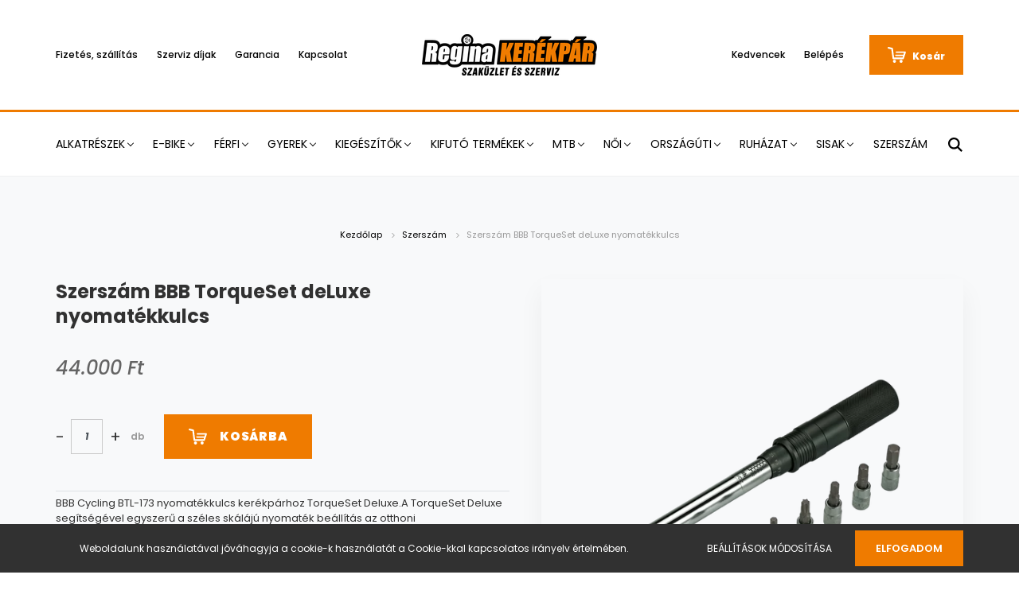

--- FILE ---
content_type: text/html; charset=UTF-8
request_url: https://reginakerekparbolt.hu/szerszam-bbb-torqueset-deluxe-nyomatekkulcs-3420
body_size: 18849
content:
<!DOCTYPE html>
<html lang="hu" dir="ltr">
<head>
    <title>BBB TorqueSet deLuxe nyomatékkulcs
</title>
    <meta charset="utf-8">
    <meta name="description" content="Szerszám BBB TorqueSet deLuxe nyomatékkulcs termékünk most 44.000 Ft-os áron elérhető. Vásároljon kényelmesen és biztonságosan webáruházunkból, akár percek alatt!">
    <meta name="robots" content="index, follow">
    <link rel="image_src" href="https://reginakerekparbolt.cdn.shoprenter.hu/custom/reginakerekparbolt/image/data/product/torqueset.png.webp?lastmod=1707834345.1582213581">
    <meta property="og:title" content="Szerszám BBB TorqueSet deLuxe nyomatékkulcs" />
    <meta property="og:type" content="product" />
    <meta property="og:url" content="https://reginakerekparbolt.hu/szerszam-bbb-torqueset-deluxe-nyomatekkulcs-3420" />
    <meta property="og:image" content="https://reginakerekparbolt.cdn.shoprenter.hu/custom/reginakerekparbolt/image/cache/w1719h900q100/product/torqueset.png.webp?lastmod=1707834345.1582213581" />
    <meta property="og:description" content="BBB Cycling BTL-173 nyomatékkulcs kerékpárhoz TorqueSet Deluxe.A TorqueSet Deluxe segítségével egyszerű a széles skálájú nyomaték beállítás az otthoni munkáknál.Állítható nyomatékkulcs készlet 1/4 fejjel, 0,2 Nm léptékkel.A..." />
    <link href="https://reginakerekparbolt.cdn.shoprenter.hu/custom/reginakerekparbolt/image/data/regina-favicon.png?lastmod=1625132475.1582213581" rel="icon" />
    <link href="https://reginakerekparbolt.cdn.shoprenter.hu/custom/reginakerekparbolt/image/data/regina-favicon.png?lastmod=1625132475.1582213581" rel="apple-touch-icon" />
    <base href="https://reginakerekparbolt.hu:443" />

    <meta name="viewport" content="width=device-width, initial-scale=1.0, maximum-scale=1.0, user-scalable=0" />
            <link href="https://reginakerekparbolt.hu/szerszam-bbb-torqueset-deluxe-nyomatekkulcs-3420" rel="canonical">
    
            
                    
                <link rel="preconnect" href="https://fonts.googleapis.com">
    <link rel="preconnect" href="https://fonts.gstatic.com" crossorigin>
    <link href="https://fonts.googleapis.com/css2?family=Poppins:ital,wght@0,400;0,500;0,600;0,700;0,800;0,900;1,400;1,500;1,600;1,700;1,800;1,900&display=swap" rel="stylesheet">
            <link rel="stylesheet" href="https://reginakerekparbolt.cdn.shoprenter.hu/web/compiled/css/fancybox2.css?v=1764157476" media="screen">
            <link rel="stylesheet" href="https://reginakerekparbolt.cdn.shoprenter.hu/custom/reginakerekparbolt/catalog/view/theme/amsterdam_global/style/1742311735.1576771974.0.1622184693.css?v=null.1582213581" media="screen">
            <link rel="stylesheet" href="https://reginakerekparbolt.cdn.shoprenter.hu/custom/reginakerekparbolt/catalog/view/theme/amsterdam_global/stylesheet/stylesheet.css?v=1622184693" media="screen">
        <script>
        window.nonProductQuality = 100;
    </script>
    <script src="//ajax.googleapis.com/ajax/libs/jquery/1.10.2/jquery.min.js"></script>
    <script>window.jQuery || document.write('<script src="https://reginakerekparbolt.cdn.shoprenter.hu/catalog/view/javascript/jquery/jquery-1.10.2.min.js?v=1484139539"><\/script>');</script>
    <script type="text/javascript" src="//cdn.jsdelivr.net/npm/slick-carousel@1.8.1/slick/slick.min.js"></script>

                
        
    

    <!--Header JavaScript codes--><script src="https://reginakerekparbolt.cdn.shoprenter.hu/web/compiled/js/base.js?v=1764157474"></script><script src="https://reginakerekparbolt.cdn.shoprenter.hu/web/compiled/js/countdown.js?v=1764157474"></script><script src="https://reginakerekparbolt.cdn.shoprenter.hu/web/compiled/js/fancybox2.js?v=1764157474"></script><script src="https://reginakerekparbolt.cdn.shoprenter.hu/web/compiled/js/productreview.js?v=1764157474"></script><script src="https://reginakerekparbolt.cdn.shoprenter.hu/web/compiled/js/before_starter2_head.js?v=1764157474"></script><script src="https://reginakerekparbolt.cdn.shoprenter.hu/web/compiled/js/before_starter2_productpage.js?v=1764157474"></script><script src="https://reginakerekparbolt.cdn.shoprenter.hu/web/compiled/js/nanobar.js?v=1764157474"></script><!--Header jQuery onLoad scripts--><script>window.countdownFormat='%D:%H:%M:%S';var BASEURL='https://reginakerekparbolt.hu';Currency={"symbol_left":"","symbol_right":" Ft","decimal_place":0,"decimal_point":",","thousand_point":".","currency":"HUF","value":1};var ShopRenter=ShopRenter||{};ShopRenter.product={"id":3420,"sku":"2691","currency":"HUF","unitName":"db","price":44000,"name":"Szersz\u00e1m BBB TorqueSet deLuxe nyomat\u00e9kkulcs","brand":"BBB","currentVariant":[],"parent":{"id":3420,"sku":"2691","unitName":"db","price":44000,"name":"Szersz\u00e1m BBB TorqueSet deLuxe nyomat\u00e9kkulcs"}};$(document).ready(function(){$('.fancybox').fancybox({maxWidth:820,maxHeight:650,afterLoad:function(){wrapCSS=$(this.element).data('fancybox-wrapcss');if(wrapCSS){$('.fancybox-wrap').addClass(wrapCSS);}},helpers:{thumbs:{width:50,height:50}}});$('.fancybox-inline').fancybox({maxWidth:820,maxHeight:650,type:'inline'});});$(window).load(function(){});</script><script src="https://reginakerekparbolt.cdn.shoprenter.hu/web/compiled/js/vue/manifest.bundle.js?v=1764157472"></script><script>var ShopRenter=ShopRenter||{};ShopRenter.onCartUpdate=function(callable){document.addEventListener('cartChanged',callable)};ShopRenter.onItemAdd=function(callable){document.addEventListener('AddToCart',callable)};ShopRenter.onItemDelete=function(callable){document.addEventListener('deleteCart',callable)};ShopRenter.onSearchResultViewed=function(callable){document.addEventListener('AuroraSearchResultViewed',callable)};ShopRenter.onSubscribedForNewsletter=function(callable){document.addEventListener('AuroraSubscribedForNewsletter',callable)};ShopRenter.onCheckoutInitiated=function(callable){document.addEventListener('AuroraCheckoutInitiated',callable)};ShopRenter.onCheckoutShippingInfoAdded=function(callable){document.addEventListener('AuroraCheckoutShippingInfoAdded',callable)};ShopRenter.onCheckoutPaymentInfoAdded=function(callable){document.addEventListener('AuroraCheckoutPaymentInfoAdded',callable)};ShopRenter.onCheckoutOrderConfirmed=function(callable){document.addEventListener('AuroraCheckoutOrderConfirmed',callable)};ShopRenter.onCheckoutOrderPaid=function(callable){document.addEventListener('AuroraOrderPaid',callable)};ShopRenter.onCheckoutOrderPaidUnsuccessful=function(callable){document.addEventListener('AuroraOrderPaidUnsuccessful',callable)};ShopRenter.onProductPageViewed=function(callable){document.addEventListener('AuroraProductPageViewed',callable)};ShopRenter.onMarketingConsentChanged=function(callable){document.addEventListener('AuroraMarketingConsentChanged',callable)};ShopRenter.onCustomerRegistered=function(callable){document.addEventListener('AuroraCustomerRegistered',callable)};ShopRenter.onCustomerLoggedIn=function(callable){document.addEventListener('AuroraCustomerLoggedIn',callable)};ShopRenter.onCustomerUpdated=function(callable){document.addEventListener('AuroraCustomerUpdated',callable)};ShopRenter.onCartPageViewed=function(callable){document.addEventListener('AuroraCartPageViewed',callable)};ShopRenter.customer={"userId":0,"userClientIP":"18.224.37.27","userGroupId":8,"customerGroupTaxMode":"gross","customerGroupPriceMode":"only_gross","email":"","phoneNumber":"","name":{"firstName":"","lastName":""}};ShopRenter.theme={"name":"amsterdam_global","family":"amsterdam","parent":""};ShopRenter.shop={"name":"reginakerekparbolt","locale":"hu","currency":{"code":"HUF","rate":1},"domain":"reginakerekparbolt.myshoprenter.hu"};ShopRenter.page={"route":"product\/product","queryString":"szerszam-bbb-torqueset-deluxe-nyomatekkulcs-3420"};ShopRenter.formSubmit=function(form,callback){callback();};let loadedAsyncScriptCount=0;function asyncScriptLoaded(position){loadedAsyncScriptCount++;if(position==='body'){if(document.querySelectorAll('.async-script-tag').length===loadedAsyncScriptCount){if(/complete|interactive|loaded/.test(document.readyState)){document.dispatchEvent(new CustomEvent('asyncScriptsLoaded',{}));}else{document.addEventListener('DOMContentLoaded',()=>{document.dispatchEvent(new CustomEvent('asyncScriptsLoaded',{}));});}}}}</script><script type="text/javascript"src="https://reginakerekparbolt.cdn.shoprenter.hu/web/compiled/js/vue/customerEventDispatcher.bundle.js?v=1764157472"></script>                
            
            <script>window.dataLayer=window.dataLayer||[];function gtag(){dataLayer.push(arguments)};var ShopRenter=ShopRenter||{};ShopRenter.config=ShopRenter.config||{};ShopRenter.config.googleConsentModeDefaultValue="denied";</script>                        <script type="text/javascript" src="https://reginakerekparbolt.cdn.shoprenter.hu/web/compiled/js/vue/googleConsentMode.bundle.js?v=1764157472"></script>

            
            
            
            
            
    
</head>
<body id="body" class="page-body product-page-body amsterdam_global-body header--style-1" role="document">
<script>var bodyComputedStyle=window.getComputedStyle(document.body);ShopRenter.theme.breakpoints={'xs':parseInt(bodyComputedStyle.getPropertyValue('--breakpoint-xs')),'sm':parseInt(bodyComputedStyle.getPropertyValue('--breakpoint-sm')),'md':parseInt(bodyComputedStyle.getPropertyValue('--breakpoint-md')),'lg':parseInt(bodyComputedStyle.getPropertyValue('--breakpoint-lg')),'xl':parseInt(bodyComputedStyle.getPropertyValue('--breakpoint-xl'))}</script>
                    

<!-- cached --><div class="Fixed nanobar bg-dark js-nanobar-first-login">
    <div class="container nanobar-container">
        <div class="row flex-column flex-sm-row">
            <div class="col-12 col-sm-8 nanobar-text-cookies align-self-center">
                Weboldalunk használatával jóváhagyja a cookie-k használatát a Cookie-kkal kapcsolatos irányelv értelmében.
            </div>
            <div class="col-12 col-sm-4 nanobar-buttons mt-3 m-sm-0 text-center text-sm-right">
                <a href="" class="btn btn-link nanobar-settings-button js-nanobar-settings-button">
                    Beállítások módosítása
                </a>
                <a href="" class="btn btn-primary nanobar-btn js-nanobar-close-cookies" data-button-save-text="Beállítások mentése">
                    Elfogadom
                </a>
            </div>
        </div>
        <div class="nanobar-cookies js-nanobar-cookies flex-column flex-sm-row text-left pt-3 mt-3" style="display: none;">
            <div class="form-check pt-2 pb-2 pr-2 mb-0">
                <input class="form-check-input" type="checkbox" name="required_cookies" disabled checked />
                <label class="form-check-label text-white">
                    Szükséges cookie-k
                    <div class="cookies-help-text text-muted">
                        Ezek a cookie-k segítenek abban, hogy a webáruház használható és működőképes legyen.
                    </div>
                </label>
            </div>
            <div class="form-check pt-2 pb-2 pr-2 mb-0">
                <input class="form-check-input js-nanobar-marketing-cookies" type="checkbox" name="marketing_cookies"
                         checked />
                <label class="form-check-label">
                    Marketing cookie-k
                    <div class="cookies-help-text text-muted">
                        Ezeket a cookie-k segítenek abban, hogy az Ön érdeklődési körének megfelelő reklámokat és termékeket jelenítsük meg a webáruházban.
                    </div>
                </label>
            </div>
        </div>
    </div>
</div>

<script>
    (function ($) {
        $(document).ready(function () {
            new AuroraNanobar.FirstLogNanobarCheckbox(jQuery('.js-nanobar-first-login'), 'bottom');
        });
    })(jQuery);
</script>
<!-- /cached -->
<!-- cached --><div class="Fixed nanobar bg-dark js-nanobar-free-shipping">
    <div class="container nanobar-container">
        <button type="button" class="close js-nanobar-close" aria-label="Close">
            <span aria-hidden="true">&times;</span>
        </button>
        <div class="nanobar-text px-3"></div>
    </div>
</div>

<script>$(document).ready(function(){document.nanobarInstance=new AuroraNanobar.FreeShippingNanobar($('.js-nanobar-free-shipping'),'bottom','0','','1');});</script><!-- /cached -->
                <!-- page-wrap -->

                <div class="page-wrap">
                            
    <header class="d-none d-lg-block">
                    <nav class="navbar header-navbar p-0">
                <div class="container">
                    <div class="row no-gutters w-100">
                        <div class="col-lg-5">
                            <div class="d-flex align-items-center h-100">
                                <!-- cached -->
    <ul class="nav headermenu-list">
                    <li class="nav-item header-font-color">
                <a class="nav-link" href="https://reginakerekparbolt.hu/fizetes-szallitas-34"
                    target="_self"
                                        title="Fizetés, szállítás"
                >
                    Fizetés, szállítás
                </a>
                            </li>
                    <li class="nav-item header-font-color">
                <a class="nav-link" href="https://reginakerekparbolt.hu/szerviz-dijak-53"
                    target="_self"
                                        title="Szerviz díjak"
                >
                    Szerviz díjak
                </a>
                            </li>
                    <li class="nav-item header-font-color">
                <a class="nav-link" href="https://reginakerekparbolt.hu/garancia-37"
                    target="_self"
                                        title="Garancia"
                >
                    Garancia
                </a>
                            </li>
                    <li class="nav-item header-font-color">
                <a class="nav-link" href="https://reginakerekparbolt.hu/index.php?route=information/contact"
                    target="_self"
                                        title="Kapcsolat"
                >
                    Kapcsolat
                </a>
                            </li>
            </ul>
    <!-- /cached -->
                            </div>
                        </div>
                        <div class="col-lg-2">
                            <div class="d-flex-center h-100 p-1">
                                <!-- cached -->
    <a class="navbar-brand mr-auto ml-auto" href="/"><img style="border: 0; max-width: 220px;" src="https://reginakerekparbolt.cdn.shoprenter.hu/custom/reginakerekparbolt/image/cache/w220h100m00/regina-logo-normal.png?v=1621252065" title="Regina KERÉKPÁR" alt="Regina KERÉKPÁR" /></a>
<!-- /cached -->
                            </div>
                        </div>
                        <div class="col-lg-5">
                            <div class="d-flex justify-content-end align-items-center h-100">
                                <hx:include src="/_fragment?_path=_format%3Dhtml%26_locale%3Den%26_controller%3Dmodule%252Fwishlist&amp;_hash=3SQAPhcaPFJ3HuQVKSxpTinx4t%2Fu9o%2BhSjg709qFVXw%3D"></hx:include>
                                <!-- cached -->
    <ul class="nav login-list">
                    <li class="nav-item header-font-color">
                <a class="nav-link" href="index.php?route=account/login" title="Belépés">
                    Belépés
                </a>
            </li>
            </ul>
<!-- /cached -->
                                <div id="js-cart">
                                    <hx:include src="/_fragment?_path=_format%3Dhtml%26_locale%3Den%26_controller%3Dmodule%252Fcart&amp;_hash=Igk4BlO49N08yUb81HAR1rcLe%2FlHMjWDItgWS9yPEQ0%3D"></hx:include>
                                </div>
                            </div>
                        </div>
                    </div>
                </div>
            </nav>
            <div class="header-bottom sticky-head">
                <div class="container">
                    <nav class="navbar header-category-navbar">
                        


                    
            <div id="module_category_wrapper" class="module-category-wrapper">
    
    <div id="category" class="module content-module header-position category-module" >
                                    <div class="module-head">
                                <h3 class="module-head-title">Kategóriák / Termékek</h3>
                    </div>
                            <div class="module-body">
                        <div id="category-nav">
            


<ul class="nav nav-fill category category-menu sf-menu sf-horizontal cached">
    <li id="cat_235" class="nav-item item category-list module-list parent even">
    <a href="https://reginakerekparbolt.hu/alkatreszek-235" class="nav-link">
        Alkatrészek
    </a>
            <ul class="nav flex-column children"><li id="cat_262" class="nav-item item category-list module-list even">
    <a href="https://reginakerekparbolt.hu/alkatreszek-235/csomagtarto-262" class="nav-link">
        Csomagtartó
    </a>
    </li><li id="cat_237" class="nav-item item category-list module-list parent odd">
    <a href="https://reginakerekparbolt.hu/alkatreszek-235/gumikopeny-237" class="nav-link">
        Gumiköpeny
    </a>
            <ul class="nav flex-column children"><li id="cat_238" class="nav-item item category-list module-list even">
    <a href="https://reginakerekparbolt.hu/alkatreszek-235/gumikopeny-237/12-238" class="nav-link">
        12&quot;
    </a>
    </li><li id="cat_241" class="nav-item item category-list module-list odd">
    <a href="https://reginakerekparbolt.hu/alkatreszek-235/gumikopeny-237/14-241" class="nav-link">
        14&quot;
    </a>
    </li><li id="cat_244" class="nav-item item category-list module-list even">
    <a href="https://reginakerekparbolt.hu/alkatreszek-235/gumikopeny-237/16-244" class="nav-link">
        16&quot;
    </a>
    </li><li id="cat_246" class="nav-item item category-list module-list even">
    <a href="https://reginakerekparbolt.hu/alkatreszek-235/gumikopeny-237/20-246" class="nav-link">
        20&quot;
    </a>
    </li><li id="cat_249" class="nav-item item category-list module-list odd">
    <a href="https://reginakerekparbolt.hu/alkatreszek-235/gumikopeny-237/24-249" class="nav-link">
        24&quot;
    </a>
    </li><li id="cat_250" class="nav-item item category-list module-list even">
    <a href="https://reginakerekparbolt.hu/alkatreszek-235/gumikopeny-237/26-250" class="nav-link">
        26&quot;
    </a>
    </li><li id="cat_254" class="nav-item item category-list module-list odd">
    <a href="https://reginakerekparbolt.hu/alkatreszek-235/gumikopeny-237/27-254" class="nav-link">
        27&quot;
    </a>
    </li><li id="cat_257" class="nav-item item category-list module-list even">
    <a href="https://reginakerekparbolt.hu/alkatreszek-235/gumikopeny-237/275-257" class="nav-link">
        27.5&quot;
    </a>
    </li><li id="cat_252" class="nav-item item category-list module-list odd">
    <a href="https://reginakerekparbolt.hu/alkatreszek-235/gumikopeny-237/28-252" class="nav-link">
        28&quot;
    </a>
    </li><li id="cat_259" class="nav-item item category-list module-list even">
    <a href="https://reginakerekparbolt.hu/alkatreszek-235/gumikopeny-237/29-259" class="nav-link">
        29&quot;
    </a>
    </li></ul>
    </li><li id="cat_264" class="nav-item item category-list module-list even">
    <a href="https://reginakerekparbolt.hu/alkatreszek-235/oldaltamasz-264" class="nav-link">
        Oldaltámasz
    </a>
    </li><li id="cat_273" class="nav-item item category-list module-list odd">
    <a href="https://reginakerekparbolt.hu/alkatreszek-235/pedal-273" class="nav-link">
        Pedál
    </a>
    </li><li id="cat_267" class="nav-item item category-list module-list even">
    <a href="https://reginakerekparbolt.hu/alkatreszek-235/sarvedo-267" class="nav-link">
        Sárvédő
    </a>
    </li></ul>
    </li><li id="cat_157" class="nav-item item category-list module-list parent odd">
    <a href="https://reginakerekparbolt.hu/e-bike-157" class="nav-link">
        E-BIKE
    </a>
            <ul class="nav flex-column children"><li id="cat_158" class="nav-item item category-list module-list even">
    <a href="https://reginakerekparbolt.hu/e-bike-157/mtb-158" class="nav-link">
        MTB
    </a>
    </li><li id="cat_159" class="nav-item item category-list module-list odd">
    <a href="https://reginakerekparbolt.hu/e-bike-157/tour-159" class="nav-link">
        Trekking
    </a>
    </li></ul>
    </li><li id="cat_167" class="nav-item item category-list module-list parent even">
    <a href="https://reginakerekparbolt.hu/tour-167" class="nav-link">
        Férfi
    </a>
            <ul class="nav flex-column children"><li id="cat_168" class="nav-item item category-list module-list even">
    <a href="https://reginakerekparbolt.hu/tour-167/cross-168" class="nav-link">
        Cross
    </a>
    </li><li id="cat_229" class="nav-item item category-list module-list odd">
    <a href="https://reginakerekparbolt.hu/tour-167/csepel-28-229" class="nav-link">
        Csepel 28&quot;
    </a>
    </li><li id="cat_169" class="nav-item item category-list module-list odd">
    <a href="https://reginakerekparbolt.hu/tour-167/trekking-169" class="nav-link">
        Trekking
    </a>
    </li></ul>
    </li><li id="cat_178" class="nav-item item category-list module-list parent odd">
    <a href="https://reginakerekparbolt.hu/gyerek-178" class="nav-link">
        Gyerek
    </a>
            <ul class="nav flex-column children"><li id="cat_231" class="nav-item item category-list module-list even">
    <a href="https://reginakerekparbolt.hu/gyerek-178/12-231" class="nav-link">
        12&quot;
    </a>
    </li><li id="cat_228" class="nav-item item category-list module-list odd">
    <a href="https://reginakerekparbolt.hu/gyerek-178/14-228" class="nav-link">
        14&quot;
    </a>
    </li><li id="cat_222" class="nav-item item category-list module-list even">
    <a href="https://reginakerekparbolt.hu/gyerek-178/16-222" class="nav-link">
        16&quot;
    </a>
    </li><li id="cat_225" class="nav-item item category-list module-list odd">
    <a href="https://reginakerekparbolt.hu/gyerek-178/18-225" class="nav-link">
        18&quot;
    </a>
    </li><li id="cat_188" class="nav-item item category-list module-list even">
    <a href="https://reginakerekparbolt.hu/gyerek-178/20-188" class="nav-link">
        20&quot;
    </a>
    </li><li id="cat_179" class="nav-item item category-list module-list odd">
    <a href="https://reginakerekparbolt.hu/gyerek-178/fiu-179" class="nav-link">
        Fiú 24&quot;
    </a>
    </li><li id="cat_180" class="nav-item item category-list module-list even">
    <a href="https://reginakerekparbolt.hu/gyerek-178/lanyka-180" class="nav-link">
        Lányka 24&quot;
    </a>
    </li></ul>
    </li><li id="cat_181" class="nav-item item category-list module-list parent even">
    <a href="https://reginakerekparbolt.hu/kiegeszitok-181" class="nav-link">
        Kiegészítők
    </a>
            <ul class="nav flex-column children"><li id="cat_183" class="nav-item item category-list module-list even">
    <a href="https://reginakerekparbolt.hu/kiegeszitok-181/gyerekulesek-183" class="nav-link">
        Gyerekülések
    </a>
    </li><li id="cat_320" class="nav-item item category-list module-list odd">
    <a href="https://reginakerekparbolt.hu/kiegeszitok-181/kerekpartarto-320" class="nav-link">
        Kerékpártartó
    </a>
    </li><li id="cat_299" class="nav-item item category-list module-list even">
    <a href="https://reginakerekparbolt.hu/kiegeszitok-181/kormanytoldat-299" class="nav-link">
        Kormánytoldat
    </a>
    </li><li id="cat_195" class="nav-item item category-list module-list parent odd">
    <a href="https://reginakerekparbolt.hu/kiegeszitok-181/kosar-195" class="nav-link">
        Kosár
    </a>
            <ul class="nav flex-column children"><li id="cat_206" class="nav-item item category-list module-list even">
    <a href="https://reginakerekparbolt.hu/kiegeszitok-181/kosar-195/elso-206" class="nav-link">
        Első
    </a>
    </li><li id="cat_202" class="nav-item item category-list module-list odd">
    <a href="https://reginakerekparbolt.hu/kiegeszitok-181/kosar-195/hatso-202" class="nav-link">
        Hátsó
    </a>
    </li></ul>
    </li><li id="cat_184" class="nav-item item category-list module-list even">
    <a href="https://reginakerekparbolt.hu/kiegeszitok-181/lakat-184" class="nav-link">
        Lakat
    </a>
    </li><li id="cat_276" class="nav-item item category-list module-list odd">
    <a href="https://reginakerekparbolt.hu/kiegeszitok-181/lampa-276" class="nav-link">
        Lámpa
    </a>
    </li><li id="cat_292" class="nav-item item category-list module-list even">
    <a href="https://reginakerekparbolt.hu/kiegeszitok-181/markolat-292" class="nav-link">
        Markolat
    </a>
    </li><li id="cat_189" class="nav-item item category-list module-list odd">
    <a href="https://reginakerekparbolt.hu/kiegeszitok-181/pumpa-189" class="nav-link">
        Pumpa
    </a>
    </li><li id="cat_185" class="nav-item item category-list module-list even">
    <a href="https://reginakerekparbolt.hu/kiegeszitok-181/rixenandkaul-klikfix-adapter-185" class="nav-link">
        Rixen&amp;Kaul KlikFix adapter
    </a>
    </li><li id="cat_182" class="nav-item item category-list module-list parent odd">
    <a href="https://reginakerekparbolt.hu/kiegeszitok-181/taskak-182" class="nav-link">
        Táskák
    </a>
            <ul class="nav flex-column children"><li id="cat_212" class="nav-item item category-list module-list even">
    <a href="https://reginakerekparbolt.hu/kiegeszitok-181/taskak-182/csomagtartora-212" class="nav-link">
        Csomagtartóra
    </a>
    </li><li id="cat_200" class="nav-item item category-list module-list odd">
    <a href="https://reginakerekparbolt.hu/kiegeszitok-181/taskak-182/dupla-turataska-200" class="nav-link">
        Dupla túratáska
    </a>
    </li><li id="cat_210" class="nav-item item category-list module-list even">
    <a href="https://reginakerekparbolt.hu/kiegeszitok-181/taskak-182/egyoldalas-taska-210" class="nav-link">
        Egyoldalas táska csomagtartóra
    </a>
    </li><li id="cat_196" class="nav-item item category-list module-list odd">
    <a href="https://reginakerekparbolt.hu/kiegeszitok-181/taskak-182/hatizsak-196" class="nav-link">
        Hátizsák
    </a>
    </li><li id="cat_209" class="nav-item item category-list module-list even">
    <a href="https://reginakerekparbolt.hu/kiegeszitok-181/taskak-182/kormanyra-209" class="nav-link">
        Kormányra
    </a>
    </li><li id="cat_214" class="nav-item item category-list module-list odd">
    <a href="https://reginakerekparbolt.hu/kiegeszitok-181/taskak-182/nyeregtaskak-214" class="nav-link">
        Nyeregtáskák
    </a>
    </li><li id="cat_313" class="nav-item item category-list module-list even">
    <a href="https://reginakerekparbolt.hu/kiegeszitok-181/taskak-182/telefontarto-313" class="nav-link">
        Telefontartó
    </a>
    </li><li id="cat_199" class="nav-item item category-list module-list odd">
    <a href="https://reginakerekparbolt.hu/kiegeszitok-181/taskak-182/vaztaska-199" class="nav-link">
        Váztáska
    </a>
    </li></ul>
    </li></ul>
    </li><li id="cat_328" class="nav-item item category-list module-list parent odd">
    <a href="https://reginakerekparbolt.hu/kifuto-termekek-328" class="nav-link">
        Kifutó termékek
    </a>
            <ul class="nav flex-column children"><li id="cat_331" class="nav-item item category-list module-list even">
    <a href="https://reginakerekparbolt.hu/kifuto-termekek-328/ruhazat-331" class="nav-link">
        Ruházat
    </a>
    </li><li id="cat_330" class="nav-item item category-list module-list odd">
    <a href="https://reginakerekparbolt.hu/kifuto-termekek-328/sisak-330" class="nav-link">
        Sisak
    </a>
    </li></ul>
    </li><li id="cat_160" class="nav-item item category-list module-list parent even">
    <a href="https://reginakerekparbolt.hu/mtb-160" class="nav-link">
        MTB
    </a>
            <ul class="nav flex-column children"><li id="cat_161" class="nav-item item category-list module-list even">
    <a href="https://reginakerekparbolt.hu/mtb-160/26-161" class="nav-link">
        26
    </a>
    </li><li id="cat_162" class="nav-item item category-list module-list odd">
    <a href="https://reginakerekparbolt.hu/mtb-160/275-162" class="nav-link">
        27,5
    </a>
    </li><li id="cat_163" class="nav-item item category-list module-list even">
    <a href="https://reginakerekparbolt.hu/mtb-160/29-163" class="nav-link">
        29
    </a>
    </li><li id="cat_289" class="nav-item item category-list module-list odd">
    <a href="https://reginakerekparbolt.hu/mtb-160/enduro-289" class="nav-link">
        Enduro
    </a>
    </li></ul>
    </li><li id="cat_170" class="nav-item item category-list module-list parent odd">
    <a href="https://reginakerekparbolt.hu/noi-170" class="nav-link">
        Női
    </a>
            <ul class="nav flex-column children"><li id="cat_232" class="nav-item item category-list module-list even">
    <a href="https://reginakerekparbolt.hu/noi-170/camping-232" class="nav-link">
        Camping
    </a>
    </li><li id="cat_174" class="nav-item item category-list module-list odd">
    <a href="https://reginakerekparbolt.hu/noi-170/city-174" class="nav-link">
        City
    </a>
    </li><li id="cat_172" class="nav-item item category-list module-list even">
    <a href="https://reginakerekparbolt.hu/noi-170/cross-172" class="nav-link">
        Cross
    </a>
    </li><li id="cat_192" class="nav-item item category-list module-list odd">
    <a href="https://reginakerekparbolt.hu/noi-170/csepel-26-192" class="nav-link">
        Csepel 26&quot;
    </a>
    </li><li id="cat_193" class="nav-item item category-list module-list even">
    <a href="https://reginakerekparbolt.hu/noi-170/csepel-28-193" class="nav-link">
        Csepel 28&quot;
    </a>
    </li><li id="cat_171" class="nav-item item category-list module-list odd">
    <a href="https://reginakerekparbolt.hu/noi-170/xc-171" class="nav-link">
        MTB
    </a>
    </li><li id="cat_173" class="nav-item item category-list module-list even">
    <a href="https://reginakerekparbolt.hu/noi-170/trekking-173" class="nav-link">
        Trekking
    </a>
    </li></ul>
    </li><li id="cat_164" class="nav-item item category-list module-list parent even">
    <a href="https://reginakerekparbolt.hu/orszaguti-164" class="nav-link">
        Országúti
    </a>
            <ul class="nav flex-column children"><li id="cat_166" class="nav-item item category-list module-list even">
    <a href="https://reginakerekparbolt.hu/orszaguti-164/gravel-166" class="nav-link">
        Gravel
    </a>
    </li><li id="cat_165" class="nav-item item category-list module-list odd">
    <a href="https://reginakerekparbolt.hu/orszaguti-164/racing-165" class="nav-link">
        Racing
    </a>
    </li></ul>
    </li><li id="cat_281" class="nav-item item category-list module-list parent odd">
    <a href="https://reginakerekparbolt.hu/ruhazat-281" class="nav-link">
        Ruházat
    </a>
            <ul class="nav flex-column children"><li id="cat_288" class="nav-item item category-list module-list even">
    <a href="https://reginakerekparbolt.hu/ruhazat-281/cipo-288" class="nav-link">
        Cipő
    </a>
    </li><li id="cat_312" class="nav-item item category-list module-list odd">
    <a href="https://reginakerekparbolt.hu/ruhazat-281/kamasli-312" class="nav-link">
        Kamásli
    </a>
    </li><li id="cat_283" class="nav-item item category-list module-list even">
    <a href="https://reginakerekparbolt.hu/ruhazat-281/kesztyu-283" class="nav-link">
        Kesztyű
    </a>
    </li><li id="cat_286" class="nav-item item category-list module-list parent odd">
    <a href="https://reginakerekparbolt.hu/ruhazat-281/mez-286" class="nav-link">
        Mez
    </a>
            <ul class="nav flex-column children"><li id="cat_309" class="nav-item item category-list module-list even">
    <a href="https://reginakerekparbolt.hu/ruhazat-281/mez-286/hosszu-309" class="nav-link">
        Hosszú
    </a>
    </li><li id="cat_308" class="nav-item item category-list module-list odd">
    <a href="https://reginakerekparbolt.hu/ruhazat-281/mez-286/rovid-308" class="nav-link">
        Rövid
    </a>
    </li></ul>
    </li><li id="cat_323" class="nav-item item category-list module-list parent even">
    <a href="https://reginakerekparbolt.hu/ruhazat-281/nadrag-323" class="nav-link">
        Nadrág
    </a>
            <ul class="nav flex-column children"><li id="cat_325" class="nav-item item category-list module-list even">
    <a href="https://reginakerekparbolt.hu/ruhazat-281/nadrag-323/ferfi-325" class="nav-link">
        Férfi
    </a>
    </li></ul>
    </li><li id="cat_317" class="nav-item item category-list module-list odd">
    <a href="https://reginakerekparbolt.hu/ruhazat-281/szemuveg-317" class="nav-link">
        Szemüveg
    </a>
    </li><li id="cat_315" class="nav-item item category-list module-list even">
    <a href="https://reginakerekparbolt.hu/ruhazat-281/zokni-315" class="nav-link">
        Zokni
    </a>
    </li></ul>
    </li><li id="cat_304" class="nav-item item category-list module-list parent even">
    <a href="https://reginakerekparbolt.hu/sisak-304" class="nav-link">
        Sisak
    </a>
            <ul class="nav flex-column children"><li id="cat_306" class="nav-item item category-list module-list even">
    <a href="https://reginakerekparbolt.hu/sisak-304/felnott-306" class="nav-link">
        Felnőtt
    </a>
    </li><li id="cat_305" class="nav-item item category-list module-list odd">
    <a href="https://reginakerekparbolt.hu/sisak-304/gyerek-305" class="nav-link">
        Gyerek
    </a>
    </li></ul>
    </li><li id="cat_302" class="nav-item item category-list module-list odd">
    <a href="https://reginakerekparbolt.hu/szerszam-302" class="nav-link">
        Szerszám
    </a>
    </li>
</ul>

<script>$(function(){$("ul.category").superfish({animation:{opacity:'show'},popUpSelector:"ul.category,ul.children,.js-subtree-dropdown",delay:100,speed:'fast',hoverClass:'js-sf-hover'});});</script>        </div>
            </div>
                                </div>
    
            </div>
    
                                                    
<div class="dropdown search-module">
    <input
        class="disableAutocomplete search-module-input"
        type="text"
        placeholder="keresés..."
        value=""
        id="filter_keyword" 
    />
    <button class="btn btn-link search-module-button">
        <svg width="18" height="18" viewBox="0 0 18 18" fill="none" xmlns="https://www.w3.org/2000/svg">
    <path d="M13.2094 11.6185C14.0951 10.4089 14.6249 8.92316 14.6249 7.31249C14.6249 3.28052 11.3444 0 7.31245 0C3.28048 0 0 3.28052 0 7.31249C0 11.3445 3.28052 14.625 7.31249 14.625C8.92316 14.625 10.409 14.0951 11.6186 13.2093L16.4092 17.9999L18 16.4091C18 16.4091 13.2094 11.6185 13.2094 11.6185ZM7.31249 12.375C4.52086 12.375 2.25001 10.1041 2.25001 7.31249C2.25001 4.52086 4.52086 2.25001 7.31249 2.25001C10.1041 2.25001 12.375 4.52086 12.375 7.31249C12.375 10.1041 10.1041 12.375 7.31249 12.375Z" fill="currentColor"/>
</svg>

    </button>

    <input type="hidden" id="filter_description" value="0"/>
    <input type="hidden" id="search_shopname" value="reginakerekparbolt"/>
    <div id="results" class="dropdown-menu search-results"></div>
</div>

<script type="text/javascript">$(document).ready(function(){var headerBottom=document.querySelector('.header-bottom');var searchInput=document.querySelector('.search-module-input');document.querySelector('.search-module-button').addEventListener('click',function(){if(headerBottom.classList.contains('active')){if(searchInput.value===''){headerBottom.classList.remove('active');}else{moduleSearch();}}else{searchInput.focus();headerBottom.classList.add('active');}});searchInput.addEventListener('keyup',function(event){if(event.keyCode===13){moduleSearch();}});searchInput.addEventListener('keyup',function(event){if(event.keyCode===27){headerBottom.classList.remove('active');}});});</script>


                                            </nav>
                </div>
            </div>
            </header>

    
            
            <main>
                            <section class="product-pathway-container">
        <div class="container">
                    <nav aria-label="breadcrumb">
        <ol class="breadcrumb" itemscope itemtype="https://schema.org/BreadcrumbList">
                            <li class="breadcrumb-item"  itemprop="itemListElement" itemscope itemtype="https://schema.org/ListItem">
                                            <a itemprop="item" href="https://reginakerekparbolt.hu">
                            <span itemprop="name">Kezdőlap</span>
                        </a>
                        <svg xmlns="https://www.w3.org/2000/svg" class="icon-arrow icon-arrow-right" viewBox="0 0 34 34" width="6" height="6">
<path fill="currentColor" d="M24.6 34.1c-0.5 0-1-0.2-1.4-0.6L8.1 18.4c-0.8-0.8-0.8-2 0-2.8L23.2 0.6c0.8-0.8 2-0.8 2.8 0s0.8 2 0 2.8l-13.7 13.7 13.7 13.7c0.8 0.8 0.8 2 0 2.8C25.6 33.9 25.1 34.1 24.6 34.1z"/>
</svg>                    
                    <meta itemprop="position" content="1" />
                </li>
                            <li class="breadcrumb-item"  itemprop="itemListElement" itemscope itemtype="https://schema.org/ListItem">
                                            <a itemprop="item" href="https://reginakerekparbolt.hu/szerszam-302">
                            <span itemprop="name">Szerszám</span>
                        </a>
                        <svg xmlns="https://www.w3.org/2000/svg" class="icon-arrow icon-arrow-right" viewBox="0 0 34 34" width="6" height="6">
<path fill="currentColor" d="M24.6 34.1c-0.5 0-1-0.2-1.4-0.6L8.1 18.4c-0.8-0.8-0.8-2 0-2.8L23.2 0.6c0.8-0.8 2-0.8 2.8 0s0.8 2 0 2.8l-13.7 13.7 13.7 13.7c0.8 0.8 0.8 2 0 2.8C25.6 33.9 25.1 34.1 24.6 34.1z"/>
</svg>                    
                    <meta itemprop="position" content="2" />
                </li>
                            <li class="breadcrumb-item active" aria-current="page" itemprop="itemListElement" itemscope itemtype="https://schema.org/ListItem">
                                            <span itemprop="name">Szerszám BBB TorqueSet deLuxe nyomatékkulcs</span>
                    
                    <meta itemprop="position" content="3" />
                </li>
                    </ol>
    </nav>


        </div>
    </section>
    <section class="product-page-section one-column-content">
        <div class="flypage" itemscope itemtype="//schema.org/Product">
                            <div class="page-body">
                        <section class="product-page-top">
            <form action="https://reginakerekparbolt.hu/index.php?route=checkout/cart" method="post" enctype="multipart/form-data" id="product">
                                <div class="container">
                    <div class="row">
                        <div class="col-12 col-md-6 product-page-left">
                            <h1 class="page-head-title product-page-head-title">
                                <span class="product-page-product-name" itemprop="name">Szerszám BBB TorqueSet deLuxe nyomatékkulcs</span>
                                                            </h1>
                                                            <div class="product-page-right-box product-page-price-wrapper" itemprop="offers" itemscope itemtype="//schema.org/Offer">
        <div class="product-page-price-line">
                <span class="product-price product-page-price">44.000 Ft</span>
                        <meta itemprop="price" content="44000"/>
        <meta itemprop="priceValidUntil" content="2026-11-26"/>
        <meta itemprop="pricecurrency" content="HUF"/>
        <meta itemprop="category" content="Szerszám"/>
        <link itemprop="url" href="https://reginakerekparbolt.hu/szerszam-bbb-torqueset-deluxe-nyomatekkulcs-3420"/>
        <link itemprop="availability" href="http://schema.org/InStock"/>
    </div>
        </div>
                                                        <div class="product-cart-box">
                                
                                                                                                    
                                
                                                                <div class="product-addtocart">
    <div class="product-addtocart-wrapper">
        <svg class="svg-icon svg-cart-icon" width="23" height="20" viewBox="0 0 23 20" fill="none" xmlns="https://www.w3.org/2000/svg">
    <path d="M8.54462 16.1795C7.48943 16.1795 6.63395 17.0346 6.63395 18.0893C6.63395 19.1449 7.48943 20 8.54462 20C9.5994 20 10.4549 19.1449 10.4549 18.0893C10.4549 17.0346 9.5994 16.1795 8.54462 16.1795Z" fill="currentColor"/>
    <path d="M16.8826 16.1795C15.827 16.1795 14.9719 17.0346 14.9719 18.0893C14.9719 19.1449 15.827 20 16.8826 20C17.9374 20 18.7933 19.1449 18.7933 18.0893C18.7933 17.0346 17.9374 16.1795 16.8826 16.1795Z" fill="currentColor"/>
    <path d="M21.6818 5.70735L11.0989 5.70647C10.5697 5.70647 10.1408 6.13543 10.1408 6.6646C10.1408 7.19376 10.5697 7.62273 11.0989 7.62273L20.4621 7.62226L19.8681 9.6324L10.3485 9.63443C9.85765 9.63443 9.45967 10.0324 9.45967 10.5233C9.45967 11.0142 9.85765 11.4122 10.3485 11.4122L19.3419 11.4157L18.7835 13.2957H8.05545L7.34366 7.62143L6.66401 2.09351C6.60869 1.6561 6.29156 1.29695 5.86431 1.18798L1.33917 0.0336038C0.76466 -0.113048 0.180132 0.233957 0.0335732 0.808465C-0.112986 1.38297 0.233926 1.96755 0.808434 2.11406L4.62557 3.08784L6.11204 14.2433C6.11204 14.2433 6.1626 15.5446 7.34445 15.5446H19.2026C20.1962 15.5446 20.3883 14.5086 20.3883 14.5086L22.7384 7.52881C22.7384 7.52788 23.4352 5.70735 21.6818 5.70735Z" fill="currentColor"/>
</svg>

        <div class="product_table_quantity"><span class="quantity-text">Menny.:</span><input class="quantity_to_cart quantity-to-cart" type="number" min="1" step="1" name="quantity" aria-label="quantity input"value="1"/><span class="quantity-name-text">db</span></div><div class="product_table_addtocartbtn"><a rel="nofollow, noindex" href="https://reginakerekparbolt.hu/index.php?route=checkout/cart&product_id=3420&quantity=1" data-product-id="3420" data-name="Szerszám BBB TorqueSet deLuxe nyomatékkulcs" data-price="44000.000011" data-quantity-name="db" data-price-without-currency="44000.00" data-currency="HUF" data-product-sku="2691" data-brand="BBB" id="add_to_cart" class="button btn btn-primary button-add-to-cart"><span>Kosárba</span></a></div>
        <div>
            <input type="hidden" name="product_id" value="3420"/>
            <input type="hidden" name="product_collaterals" value=""/>
            <input type="hidden" name="product_addons" value=""/>
            <input type="hidden" name="redirect" value="https://reginakerekparbolt.hu/index.php?route=product/product&amp;product_id=3420"/>
                    </div>
    </div>
    <div class="text-minimum-wrapper small text-muted">
                    </div>
</div>
<script>
    if ($('.notify-request').length) {
        $('#body').on('keyup keypress', '.quantity_to_cart.quantity-to-cart', function (e) {
            if (e.which === 13) {
                return false;
            }
        });
    }

    $(function () {
        var $productAddtocartWrapper = $('.product-page-left');
        $productAddtocartWrapper.find('.button-add-to-cart').prepend($productAddtocartWrapper.find('.svg-cart-icon'));
        $(window).on('beforeunload', function () {
            $('a.button-add-to-cart:not(.disabled)').removeAttr('href').addClass('disabled button-disabled');
        });
    });
</script>
    <script>
        (function () {
            var clicked = false;
            var loadingClass = 'cart-loading';

            $('#add_to_cart').click(function clickFixed(event) {
                if (clicked === true) {
                    return false;
                }

                if (window.AjaxCart === undefined) {
                    var $this = $(this);
                    clicked = true;
                    $this.addClass(loadingClass);
                    event.preventDefault();

                    $(document).on('cart#listener-ready', function () {
                        clicked = false;
                        event.target.click();
                        $this.removeClass(loadingClass);
                    });
                }
            });
        })();
    </script>

                                                            </div>
                                <div class="position-1-wrapper">
        <table class="product-parameters table">
                            
                                <tr class="product-parameter-row product-short-description-row">
        <td colspan="2" class="param-value product-short-description">
            BBB Cycling BTL-173 nyomatékkulcs kerékpárhoz TorqueSet Deluxe.A TorqueSet Deluxe segítségével egyszerű a széles skálájú nyomaték beállítás az otthoni munkáknál.Állítható nyomatékkulcs készlet 1/4 fejjel, 0,2 Nm léptékkel.A markolat elfordításával cserélhetőek a fejek, bekattan, ha a helyén van a fej.
        </td>
    </tr>

                                <tr class="product-parameter-row manufacturer-param-row">
        <td class="param-label manufacturer-param">Gyártó:</td>
        <td class="param-value manufacturer-param">
                                        <a href="https://reginakerekparbolt.hu/bbb-m-43">
                    <span itemprop="brand">
                        BBB
                    </span>
                </a>
                    </td>
    </tr>

                            <tr class="product-parameter-row productshipping-param-row">
    <td class="param-label productshipping-param">Szállítási díj:</td>
    <td class="param-value productshipping-param">5.000 Ft</td>
</tr>

                    </table>
    </div>


                        </div>
                        <div class="col-12 col-md-6 order-first order-md-last product-page-right">
                            <div class="product-image-box">
                                <div class="product-page-image position-relative">
                                        

<div class="product_badges vertical-orientation">
    </div>


    <div id="product-image-container">
    <div class="product-image-main">
                <a href="https://reginakerekparbolt.cdn.shoprenter.hu/custom/reginakerekparbolt/image/cache/w900h900wt1q100/product/torqueset.png.webp?lastmod=1707834345.1582213581"
           title="Kép 1/1 - Szerszám BBB TorqueSet deLuxe nyomatékkulcs"
           class="product-image-link fancybox-product" id="product-image-link"
           data-fancybox-group="gallery"
            >
            <img class="product-image img-fluid" itemprop="image" src="https://reginakerekparbolt.cdn.shoprenter.hu/custom/reginakerekparbolt/image/cache/w570h570wt1q100/product/torqueset.png.webp?lastmod=1707834345.1582213581" data-index="0" title="Szerszám BBB TorqueSet deLuxe nyomatékkulcs" alt="Szerszám BBB TorqueSet deLuxe nyomatékkulcs" id="image"/>
        </a>
    </div>

                </div>

<script>$(document).ready(function(){var $productImageLink=$('#product-image-link');var $productImage=$('#image');var $productImageVideo=$('#product-image-video');var $productSecondaryImage=$('.product-secondary-image');var imageTitle=$productImageLink.attr('title');$productSecondaryImage.on('click',function(){$productImage.attr('src',$(this).data('secondary_src'));$productImage.attr('data-index',$(this).data('index'));$productImageLink.attr('href',$(this).data('popup'));$productSecondaryImage.removeClass('thumb-active');$(this).addClass('thumb-active');if($productImageVideo.length){if($(this).data('video_image')){$productImage.hide();$productImageVideo.show();}else{$productImageVideo.hide();$productImage.show();}}});$productImageLink.on('click',function(){$(this).attr("title",imageTitle);$.fancybox.open([{"href":"https:\/\/reginakerekparbolt.cdn.shoprenter.hu\/custom\/reginakerekparbolt\/image\/cache\/w900h900wt1q100\/product\/torqueset.png.webp?lastmod=1707834345.1582213581","title":"K\u00e9p 1\/1 - Szersz\u00e1m BBB TorqueSet deLuxe nyomat\u00e9kkulcs"}],{index:$productImageLink.find('img').attr('data-index'),maxWidth:900,maxHeight:900,live:false,helpers:{thumbs:{width:50,height:50}},tpl:{next:'<a title="Következő" class="fancybox-nav fancybox-next"><span></span></a>',prev:'<a title="Előző" class="fancybox-nav fancybox-prev"><span></span></a>'}});return false;});});</script>

                                </div>
                                                                    <div class="product-image-bottom-position-wrapper">
                                            <div id="section-product_advantages" class="section-wrapper ">
    
        <section class="product-advantages-section">
        <div class="product-advantages d-flex align-items-start">
                                                                        <div class="product-advantages-item d-flex-center justify-content-start flex-column text-center p-1">
                                                            <img src="[data-uri]" data-src="https://reginakerekparbolt.cdn.shoprenter.hu/custom/reginakerekparbolt/image/data/advantages/cseregarancia.svg?v=null.1582213581" class="img-fluid product-advantage-image" title="30 nap cseregarancia"  />
                                                                                        <h6 class="product-advantage-title font-weight-normal text-muted mt-3">
                                    30 nap cseregarancia
                                </h6>
                                                    </div>
                                                                                <div class="product-advantages-item d-flex-center justify-content-start flex-column text-center p-1">
                                                            <img src="[data-uri]" data-src="https://reginakerekparbolt.cdn.shoprenter.hu/custom/reginakerekparbolt/image/data/advantages/lopasbiztos.svg?v=null.1582213581" class="img-fluid product-advantage-image" title="Lopásbiztosítás"  />
                                                                                        <h6 class="product-advantage-title font-weight-normal text-muted mt-3">
                                    Lopásbiztosítás
                                </h6>
                                                    </div>
                                                                                <div class="product-advantages-item d-flex-center justify-content-start flex-column text-center p-1">
                                                            <img src="[data-uri]" data-src="https://reginakerekparbolt.cdn.shoprenter.hu/custom/reginakerekparbolt/image/data/advantages/defektvedelem.svg?v=null.1582213581" class="img-fluid product-advantage-image" title="Ingyenes defektvédelem"  />
                                                                                        <h6 class="product-advantage-title font-weight-normal text-muted mt-3">
                                    Ingyenes defektvédelem
                                </h6>
                                                    </div>
                                                        </div>
    </section>


</div>

                                    </div>
                                                                    <div class="position-5-wrapper">
                    
            </div>

                            </div>
                                                    </div>
                    </div>
                </div>
            </form>
    </section>
    <section class="product-page-middle-1">
        <div class="container">
            <div class="row">
                <div class="col-12 column-content one-column-content product-one-column-content">
                    
                    
                </div>
            </div>
        </div>
    </section>
    <section class="product-page-middle-2">
        <div class="container">
            <div class="row product-positions-tabs">
                <div class="col-12">
                                <div class="position-3-wrapper">
            <div class="position-3-container">
                <ul class="nav nav-tabs product-page-nav-tabs" id="flypage-nav" role="tablist">
                                                                        <li class="nav-item">
                               <a class="nav-link js-scrollto-productreview disable-anchorfix accordion-toggle active" id="productreview-tab" data-toggle="tab" href="#tab-productreview" role="tab" title="Vélemények" data-tab="#tab_productreview">
                                   <span>
                                       Vélemények
                                   </span>
                               </a>
                            </li>
                                                            </ul>
                <div class="tab-content product-page-tab-content">
                                                                        <div class="tab-pane fade show active" id="tab-productreview" role="tabpanel" aria-labelledby="productreview-tab" data-tab="#tab_productreview">
                                


                    
        <div id="productreview_wrapper" class="module-productreview-wrapper">

    <div id="productreview" class="module home-position product-position productreview" >
            <div class="module-head">
        <h3 class="module-head-title js-scrollto-productreview">Vélemények</h3>
    </div>
        <div class="module-body">
                <div class="product-review-list">
        <div class="module-body">
            <div id="review_msg" class="js-review-msg"></div>
            <div class="product-review-summary row mb-5">
                                    <div class="col-md-9 col-sm-8 product-review-no-reviews">
                        <div class="content">
                            <svg height="30" viewBox="0 0 60 60" width="30" xmlns="https://www.w3.org/2000/svg">
    <g>
        <path fill="currentColor" d="m24 22c0-1.2133867-.7309265-2.3072956-1.8519497-2.7716386s-2.4113767-.2076757-3.2693706.6503183c-.857994.8579939-1.1146613 2.1483474-.6503183 3.2693706s1.5582519 1.8519497 2.7716386 1.8519497c1.6568542 0 3-1.3431458 3-3zm-4 0c0-.5522847.4477153-1 1-1s1 .4477153 1 1-.4477153 1-1 1-1-.4477153-1-1z"/>
        <path fill="currentColor" d="m29 19c-1.6568542 0-3 1.3431458-3 3s1.3431458 3 3 3 3-1.3431458 3-3-1.3431458-3-3-3zm0 4c-.5522847 0-1-.4477153-1-1s.4477153-1 1-1 1 .4477153 1 1-.4477153 1-1 1z"/>
        <path fill="currentColor" d="m19.16 32.09c-.3054145.7358104-.1681613 1.5810824.3543811 2.1824511.5225424.6013688 1.3403808.8552655 2.1116189.6555489 2.3992638-.5760367 4.9035799-.5513061 7.291.072.7030491-.0049246 1.3569903-.361345 1.7421436-.949528.3851533-.5881829.4504131-1.330083.1738564-1.976472-.9016187-2.4468486-3.2344106-4.0710073-5.8420861-4.067433-2.6076756.0035743-4.9360063 1.6341219-5.8309139 4.083433zm9.73.91c-2.577531-.6714146-5.2829199-.680702-7.865-.027-.0308735-.0319333-.0369833-.0804041-.015-.119.5879716-1.6986108 2.1869506-2.8387012 3.9844444-2.8409548 1.7974938-.0022537 3.3993265 1.1338237 3.9915556 2.8309548.014.017.033.074-.096.156z"/>
        <path fill="currentColor" d="m47.677 33.6c-.5310149-.9838946-1.5589546-1.5972042-2.677-1.5972042s-2.1459851.6133096-2.677 1.5972042l-2.263 4.13-.832-5.117c-.0531597-.319565.0506683-.6451905.279-.875l9.643-9.912c.7845986-.8126472 1.0514335-1.9945549.6920794-3.065468-.3593542-1.0709132-1.2851032-1.852639-2.4010794-2.027532l-13.141-2.01c-.3353667-.0499202-.6225938-.2663757-.763-.575l-5.809-12.408c-.4932945-1.06056041-1.55683-1.73883331-2.7265-1.73883331s-2.2332055.6782729-2.7265 1.73883331l-5.813 12.415c-.1417885.3060356-.4282959.5199762-.762.569l-13.141 2.009c-1.11732238.1758413-2.04339789.9599435-2.40107504 2.032975-.35767716 1.0730314-.0872781 2.2559585.70107504 3.067025l9.641 9.915c.2217304.2277742.3219612.5473992.27.861l-2.255 13.881c-.18703386 1.1391695.29326966 2.2850572 1.23667208 2.9503997s2.18402792.7331544 3.19432792.1746003l11.577-6.415c.2987594-.1689881.6642406-.1689881.963 0l8.888 4.918-3.989 7.292c-.5299007.9530393-.5180591 2.1148575.0311567 3.0568982.5492159.9420406 1.5544267 1.5247181 2.6448433 1.5331018h23.877c1.0890798-.0089962 2.0929411-.5908476 2.6420854-1.5313881.5491443-.9405404.5624102-2.1007613.0349146-3.0536119zm-21.214 7.86c-.90536-.5086051-2.0099018-.5104983-2.917-.005l-11.571 6.412c-.3401755.1878612-.7578781.1643418-1.0748147-.0605191-.3169365-.2248608-.4771231-.6113435-.4121853-.9944809l2.261-13.884c.1533646-.9429225-.1515214-1.9025149-.821-2.584l-9.637-9.906c-.26669467-.2743591-.3585669-.6743247-.23832846-1.0375624.12023843-.3632378.43260851-.6293917.81032846-.6904376l13.137-2.01c.9972691-.1460552 1.8535564-.7853562 2.277-1.7l5.81-12.412c.1647501-.35625982.5214905-.58432637.914-.58432637s.7492499.22806655.914.58432637l5.807 12.4c.4207888.9193146 1.2779271 1.5634852 2.278 1.712l13.139 2.01c.3774211.0602425.689977.3254682.8108389.6880537.1208618.3625856.0299525.7622996-.2358389 1.0369463l-9.63 9.9c-.6762643.6842291-.9847256 1.6504934-.83 2.6l1.246 7.649-3.165 5.784zm30.475 16.54h-23.877c-.3824409-.0090146-.7320482-.2182168-.9207625-.5509768-.1887143-.3327599-.1888044-.7401797-.0002375-1.0730232l11.938-21.821c.1806912-.3416598.535502-.5553885.922-.5553885s.7413088.2137287.922.5553885l11.938 21.821c.1880128.3330739.1875106.740365-.001323 1.0729743-.1888335.3326092-.538314.5417735-.920677.5510257z"/>
        <path fill="currentColor"  d="m45 40c-.5522847 0-1 .4477153-1 1v10c0 .5522847.4477153 1 1 1s1-.4477153 1-1v-10c0-.5522847-.4477153-1-1-1z"/>
        <circle fill="currentColor" cx="45" cy="55" r="1"/>
    </g>
</svg>                            Erről a termékről még nem érkezett vélemény.
                        </div>
                    </div>
                
                <div class="col-md-3 col-sm-4">
                    <div class="add-review d-flex h-100 flex-column justify-content-center align-content-center text-center ">
                        <div class="add-review-text">Írja meg véleményét!</div>
                        <button class="btn btn-primary js-i-add-review">Értékelem a terméket</button>
                    </div>
                </div>
            </div>
                    </div>
    </div>

    <div class="product-review-form js-product-review-form" style="display: none" id="product-review-form">
        <div class="module-head" id="review_title">
            <h4 class="module-head-title mb-4">Írja meg véleményét</h4>
        </div>
        <div class="module-body">
            <div class="content">
                <div class="form">
                    <form id="review_form" method="post" accept-charset="utf-8" action="/szerszam-bbb-torqueset-deluxe-nyomatekkulcs-3420" enctype="application/x-www-form-urlencoded">
                        <fieldset class="fieldset content">
                            <input type="hidden" name="product_id" class="input input-hidden" id="form-element-product_id" value="3420">

                            <div class="form-group">
                                <label for="form-element-name">Az Ön neve:</label>
                                <input type="text" name="name" id="form-element-name" class="form-control" value="">
                            </div>

                            <div class="form-group">
                                <label for="form-element-text">Az Ön véleménye:</label>
                                <textarea name="text" id="form-element-text" cols="60" rows="8" class="form-control"></textarea>
                                <small class="form-text text-muted element-description">Megjegyzés: A HTML-kód használata nem engedélyezett!</small>
                            </div>

                            <div class="form-group">
                                <div class="element-label label-nolabel">
                                    <span class="review-prefix">Értékelés: Rossz</span>
                                    <input type="radio" name="rating" value="1" data-star="1">

                                    <input type="radio" name="rating" value="2" data-star="2">

                                    <input type="radio" name="rating" value="3" data-star="3">

                                    <input type="radio" name="rating" value="4" data-star="4">

                                    <input type="radio" name="rating"  value="5" data-star="5">
                                    <span class="review-postfix">Kitűnő</span>
                                </div>
                            </div>

                            <div class="form-group">
                                <input name="gdpr_consent" type="checkbox" id="form-element-checkbox">
                                <label class="d-inline" for="form-element-checkbox">Hozzájárulok, hogy a(z) Gém János a hozzászólásomat a weboldalon nyilvánosan közzétegye. Kijelentem, hogy az ÁSZF-et és az adatkezelési tájékoztatót elolvastam, megértettem, hogy a hozzájárulásom bármikor visszavonhatom.</label>
                            </div>

                            <div class="form-element form-element-topyenoh">
                                <label for="form-element-phone_number">phone_number</label><br class="lsep">
                                <input type="text" name="phone_number" id="form-element-phone_number" class="input input-topyenoh" value="">
                            </div>

                            
                        </fieldset>
                        <input type="hidden" id="review_form__token" name="csrftoken[review_form]" value="XAWuB4R_MRT6sE7licwBtXK65euUiXd25tMNzoAHt9o">
                                            </form>
                </div>
            </div>
            <div class="buttons">
                <button id="add-review-submit" class="btn btn-primary button js-add-review-submit">
                    Tovább
                </button>
            </div>
        </div>
    </div>

    
    <script>$(document).ready(function(){productReviewHandler();});</script>        </div>
                                </div>
    
            </div>
    
                            </div>
                                                            </div>
            </div>
        </div>
    
    
                </div>
            </div>
        </div>
    </section>
    <section class="product-page-middle-3">
        <div class="container">
            <div class="row">
                <div class="col-12">
                        <div class="position-4-wrapper">
        <div class="position-4-container">
                            


        

                    </div>
    </div>

                </div>
            </div>
        </div>
    </section>
        <script>$(document).ready(function(){initTouchSpin();});</script>                </div>
                    </div>
    </section>
            </main>

                                        <section class="footer-top-position py-4">
            <div class="container">
                    <div id="section-partners" class="section-wrapper ">
    
        <div class="module">
        <div class="module-body section-module-body partners-section-body">
            <div class="d-flex-between partners-row">
                                                                                        <div class="partners-item">
                                                                    <a href="https://simplepay.hu/" target="_blank" class="partner-link">
                                                                                    <img src="[data-uri]" data-src="https://reginakerekparbolt.cdn.shoprenter.hu/custom/reginakerekparbolt/image/data/pictures/simple-pay-logo.jpg.webp?v=null.1582213581" class="partner-img" title="SimplePay" alt="SimplePay"  />
                                                                            </a>
                                                            </div>
                                                                                                <div class="partners-item">
                                                                    <a href="https://www.posta.hu/kuldemeny_kuldese/mpl_uzleti_csomag" target="_blank" class="partner-link">
                                                                                    <img src="[data-uri]" data-src="https://reginakerekparbolt.cdn.shoprenter.hu/custom/reginakerekparbolt/image/data/pictures/mpl-logo.jpg.webp?v=null.1582213581" class="partner-img" title="MPL" alt="MPL"  />
                                                                            </a>
                                                            </div>
                                                                        </div>
        </div>
    </div>


</div>

            </div>
        </section>
        <footer class="d-print-none">
        <div class="container">
            <section class="row flex-column flex-md-row footer-rows">
                <div class="col col-md-6 col-xl-3 footer-col-1-position">
                        
    <!-- cached -->


                    
            <div id="module_information_wrapper" class="module-information-wrapper">
    
    <div id="information" class="module content-module footer-position information-module-list" >
                                    <div class="module-head">
                                <div class="module-head-title">Információk</div>
                    </div>
                            <div class="module-body">
                        <div id="information-menu">
            <ul class="information-menu-list list-unstyled">
                                    <li class="information-menu-item">
                        <a class="information-menu-link" href="https://reginakerekparbolt.hu/aszf-55" target="_self">ÁSZF</a>
                    </li>
                                    <li class="information-menu-item">
                        <a class="information-menu-link" href="https://reginakerekparbolt.hu/adatkezelesi-tajekoztato-56" target="_self">Adatkezelési tájékoztató</a>
                    </li>
                                    <li class="information-menu-item">
                        <a class="information-menu-link" href="https://reginakerekparbolt.hu/fizetes-szallitas-34" target="_self">Fizetés, szállítás</a>
                    </li>
                                    <li class="information-menu-item">
                        <a class="information-menu-link" href="https://reginakerekparbolt.hu/szerviz-dijak-53" target="_self">Szerviz díjak</a>
                    </li>
                                    <li class="information-menu-item">
                        <a class="information-menu-link" href="https://reginakerekparbolt.hu/garancia-37" target="_self">Garancia</a>
                    </li>
                                    <li class="information-menu-item">
                        <a class="information-menu-link" href="https://reginakerekparbolt.hu/index.php?route=information/contact" target="_self">Kapcsolat</a>
                    </li>
                                    <li class="information-menu-item">
                        <a class="information-menu-link" href="https://reginakerekparbolt.hu/suti-tajekoztato-54" target="_self">Süti tájékoztató</a>
                    </li>
                            </ul>
        </div>
            </div>
                                </div>
    
            </div>
    <!-- /cached -->

                </div>
                <div class="col col-xs-auto footer-col-2-position">
                        <div id="section-contact" class="section-wrapper ">
    
    <div class="module content-module section-module section-contact shoprenter-section">
            <div class="module-head section-module-head">
            <div class="module-head-title section-module-head-title">Elérhetőség</div>
        </div>
        <div class="module-body section-module-body">
        <div class="contact-wrapper-box">
                            <p class="footer-contact-line footer-contact-address">
                    <i class="mr-2">
                        <svg width="15" height="21" viewBox="0 0 15 21" fill="none" xmlns="https://www.w3.org/2000/svg">
    <path d="M7.03125 0.308594C3.15422 0.308594 0 3.53597 0 7.50292C0 8.84323 0.362852 10.1512 1.04957 11.286L6.63102 20.489C6.73793 20.6653 6.92629 20.7725 7.12887 20.7725C7.13043 20.7725 7.13195 20.7725 7.13352 20.7725C7.33785 20.7708 7.5266 20.6604 7.63156 20.481L13.0707 11.1888C13.7196 10.078 14.0625 8.80346 14.0625 7.50292C14.0625 3.53597 10.9083 0.308594 7.03125 0.308594ZM12.0651 10.5732L7.12 19.0213L2.04559 10.6543C1.47398 9.70974 1.16406 8.62004 1.16406 7.50292C1.16406 4.19713 3.80039 1.49965 7.03125 1.49965C10.2621 1.49965 12.8945 4.19713 12.8945 7.50292C12.8945 8.58691 12.605 9.64875 12.0651 10.5732Z" fill="currentColor"/>
    <path d="M7.03125 3.90576C5.09273 3.90576 3.51562 5.51945 3.51562 7.50292C3.51562 9.47373 5.06707 11.1001 7.03125 11.1001C9.01965 11.1001 10.5469 9.45207 10.5469 7.50292C10.5469 5.51945 8.96977 3.90576 7.03125 3.90576ZM7.03125 9.90903C5.73215 9.90903 4.67969 8.82856 4.67969 7.50292C4.67969 6.1806 5.73891 5.09682 7.03125 5.09682C8.32359 5.09682 9.37891 6.1806 9.37891 7.50292C9.37891 8.80921 8.35094 9.90903 7.03125 9.90903Z" fill="currentColor"/>
</svg>
                    </i>
                    4032 Debrecen, Füredi út 64.
                </p>
                                        <p class="footer-contact-line footer-contact-phone">
                    <i class="mr-2">
                        <svg width="20" height="20" viewBox="0 0 20 20" fill="none" xmlns="https://www.w3.org/2000/svg">
    <path d="M19.485 14.7513L16.9987 12.265C16.3133 11.5796 15.1979 11.5796 14.5124 12.265L13.3823 13.3951C12.863 13.9144 12.018 13.9143 11.4989 13.3953L6.60049 8.4927C6.07998 7.97219 6.0799 7.12973 6.60049 6.60915C6.78252 6.42711 7.30521 5.90442 7.73061 5.47903C8.41307 4.79661 8.4226 3.68469 7.72994 2.99211L5.24432 0.514297C4.55885 -0.171133 3.44349 -0.171133 2.75986 0.512501C2.2483 1.01961 2.0833 1.1832 1.85392 1.41059C-0.617954 3.88243 -0.617955 7.90442 1.8538 10.3762L9.61522 18.1417C12.0929 20.6194 16.103 20.6195 18.5809 18.1417L19.485 17.2376C20.1705 16.5521 20.1705 15.4368 19.485 14.7513ZM3.58681 1.34305C3.81529 1.11457 4.18701 1.11453 4.41623 1.34367L6.90186 3.82149C7.13088 4.05051 7.13088 4.42118 6.90186 4.65024L6.48744 5.06461L3.17455 1.75172L3.58681 1.34305ZM10.4441 17.313L2.68267 9.54747C0.770249 7.63504 0.665132 4.63211 2.35939 2.5941L5.66267 5.89739C4.79471 6.88133 4.83088 8.38067 5.77154 9.32134L10.67 14.2239C11.6096 15.1636 13.1089 15.2021 14.094 14.3329L17.3974 17.6363C15.3659 19.3276 12.3697 19.2386 10.4441 17.313ZM18.6563 16.4088L18.2419 16.8232L14.9269 13.5081L15.3412 13.0938C15.5697 12.8653 15.9415 12.8652 16.17 13.0938L18.6563 15.5801C18.8848 15.8086 18.8848 16.1804 18.6563 16.4088Z" fill="currentColor"/>
</svg>

                    </i>
                    +36 20 283 5417
                </p>
                                        <p class="footer-contact-line footer-contact-mail">
                    <i class="mr-2">
                        <svg width="20" height="20" viewBox="0 0 20 20" fill="none" xmlns="https://www.w3.org/2000/svg">
    <path d="M9.96094 0C4.45547 0 0 4.45508 0 9.96094C0 15.4256 4.41504 20 9.96094 20C15.4548 20 20 15.4721 20 9.96094C20 4.40898 15.4196 0 9.96094 0ZM9.96094 18.8359C5.11465 18.8359 1.16406 14.8503 1.16406 9.96094C1.16406 5.11465 5.11465 1.16406 9.96094 1.16406C14.8503 1.16406 18.8359 5.11465 18.8359 9.96094C18.8359 14.8503 14.8503 18.8359 9.96094 18.8359Z" fill="currentColor"/>
    <path d="M9.96094 3.51562C6.40699 3.51562 3.51562 6.40699 3.51562 9.96094C3.51562 13.5282 6.40105 16.4844 9.96094 16.4844C11.4013 16.4844 12.8584 16.0003 13.9586 15.1562C14.2153 14.9592 14.2638 14.5914 14.0668 14.3346C13.8698 14.0779 13.5019 14.0295 13.2452 14.2264C12.3456 14.9166 11.1486 15.3203 9.96094 15.3203C7.05316 15.3203 4.6875 12.9118 4.6875 9.96094C4.6875 7.05316 7.05316 4.67969 9.96094 4.67969C12.9118 4.67969 15.3125 7.05316 15.3125 9.96094V10.5469C15.3125 11.193 14.7868 11.7188 14.1406 11.7188C13.4945 11.7188 12.9688 11.193 12.9688 10.5469C12.9688 10.2566 12.9688 7.92328 12.9688 7.61719C12.9688 7.29359 12.7064 7.03125 12.3828 7.03125C12.0592 7.03125 11.7969 7.29359 11.7969 7.61719V7.65434C11.2677 7.25086 10.6277 7.03125 9.96094 7.03125C8.34551 7.03125 7.03125 8.34551 7.03125 9.96094C7.03125 11.5764 8.34551 12.8906 9.96094 12.8906C10.8368 12.8906 11.6429 12.5148 12.2162 11.8823C12.64 12.4911 13.3443 12.8906 14.1406 12.8906C15.433 12.8906 16.4844 11.8392 16.4844 10.5469V9.96094C16.4844 6.39633 13.5238 3.51562 9.96094 3.51562ZM9.96094 11.7266C8.99168 11.7266 8.20312 10.9302 8.20312 9.96094C8.20312 8.99168 8.99168 8.19531 9.96094 8.19531C10.9561 8.19531 11.7969 9.00809 11.7969 9.96094C11.7969 10.9138 10.9561 11.7266 9.96094 11.7266Z" fill="currentColor"/>
</svg>

                    </i>
                    <a href="mailto:reginakerekparbolt@gmail.com">reginakerekparbolt@gmail.com</a>
                </p>
                                        <div class="row no-gutters footer-contact-social-links">
                                                                        <div class="col-auto contact-col">
                                <a href="https://www.facebook.com/reginakerekparbolt">
                                <span class="cotanct-icon">
                                    <img src="[data-uri]" data-src="https://reginakerekparbolt.cdn.shoprenter.hu/custom/reginakerekparbolt/image/data/pictures/facebook.svg?v=null.1582213581" class="img-responsive contact-icon-img"  />
                                </span>
                                </a>
                            </div>
                                                            </div>
                    </div>
    </div>
</div>

</div>

                </div>
                <div class="col col-md-6 col-xl-3 footer-col-3-position">
                        <!-- cached -->


                    
            <div id="module_customcontent6_wrapper" class="module-customcontent6-wrapper">
    
    <div id="customcontent6" class="module content-module footer-position customcontent" >
                                    <div class="module-head">
                                <div class="module-head-title">Nyitvatartás</div>
                    </div>
                            <div class="module-body">
                        <div id="information-menu">
	<ul class="information-menu-list list-unstyled">
		<li class="information-menu-item">Hétfő-Péntek: <strong>9:00-17:30</strong></li>
		<li class="information-menu-item">Szombat: <strong>8:00–13:00</strong></li>
		<li class="information-menu-item">Vasárnap: <strong>ZÁRVA</strong></li>
	</ul>
</div>
            </div>
                                </div>
    
            </div>
    <!-- /cached -->

                </div>
            </section>

                                <!-- cached -->


                    
            <div id="module_manufactureroffer_wrapper" class="module-manufactureroffer-wrapper">
    
    <div id="manufactureroffer" class="module content-module footer-bottom-position hide-top" >
                                    <div class="module-body">
                        <div class="manufactureroffer-list">
                                                <div class="manufacturer-card">
                        <a class="manufactureroffer-image-link" href="/bobike-m-37">
                            <img src="[data-uri]" data-src="https://reginakerekparbolt.cdn.shoprenter.hu/custom/reginakerekparbolt/image/cache/w200h85q100/manufacturer/bobike.png.webp?lastmod=0.1582213581" class="img-fluid manufacturer-card-image" alt="Bobike" title="Bobike"  />
                        </a>
                    </div>
                                                                <div class="manufacturer-card">
                        <a class="manufactureroffer-image-link" href="/kellys-m-28">
                            <img src="[data-uri]" data-src="https://reginakerekparbolt.cdn.shoprenter.hu/custom/reginakerekparbolt/image/cache/w200h85q100/manufacturer/kellys.png.webp?lastmod=0.1582213581" class="img-fluid manufacturer-card-image" alt="Kellys" title="Kellys"  />
                        </a>
                    </div>
                                                                <div class="manufacturer-card">
                        <a class="manufactureroffer-image-link" href="/ktm-m-32">
                            <img src="[data-uri]" data-src="https://reginakerekparbolt.cdn.shoprenter.hu/custom/reginakerekparbolt/image/cache/w200h85q100/manufacturer/ktm.png.webp?lastmod=0.1582213581" class="img-fluid manufacturer-card-image" alt="KTM" title="KTM"  />
                        </a>
                    </div>
                                                                <div class="manufacturer-card">
                        <a class="manufactureroffer-image-link" href="/polisport-m-36">
                            <img src="[data-uri]" data-src="https://reginakerekparbolt.cdn.shoprenter.hu/custom/reginakerekparbolt/image/cache/w200h85q100/manufacturer/polisport.png.webp?lastmod=0.1582213581" class="img-fluid manufacturer-card-image" alt="Polisport" title="Polisport"  />
                        </a>
                    </div>
                                                                <div class="manufacturer-card">
                        <a class="manufactureroffer-image-link" href="/schwinn-csepel-m-34">
                            <img src="[data-uri]" data-src="https://reginakerekparbolt.cdn.shoprenter.hu/custom/reginakerekparbolt/image/cache/w200h85q100/manufacturer/csepelbike.png.webp?lastmod=0.1582213581" class="img-fluid manufacturer-card-image" alt="Schwinn Csepel" title="Schwinn Csepel"  />
                        </a>
                    </div>
                                    </div>
                <script>$(document).ready(function(){var breakpointSm=parseInt(window.getComputedStyle(document.body).getPropertyValue('--breakpoint-sm'));var breakpointMd=parseInt(window.getComputedStyle(document.body).getPropertyValue('--breakpoint-md'));var breakpointLg=parseInt(window.getComputedStyle(document.body).getPropertyValue('--breakpoint-lg'));var breakpointXl=parseInt(window.getComputedStyle(document.body).getPropertyValue('--breakpoint-xl'));$('.manufactureroffer-list').slick({dots:false,arrows:true,speed:1000,slidesToShow:1,slidesToScroll:1,mobileFirst:true,infinite:true,draggable:true,pauseOnDotsHover:true,centerMode:false,centerPadding:'30px',responsive:[{breakpoint:breakpointSm,settings:{slidesToShow:2}},{breakpoint:breakpointMd,settings:{slidesToShow:3}},{breakpoint:breakpointLg,settings:{slidesToShow:4}},{breakpoint:breakpointXl,settings:{slidesToShow:5}}]});});</script>            </div>
                                </div>
    
            </div>
    <!-- /cached -->

            
            
            <section class="footer-copyright">
                <div class="row flex-column-reverse flex-sm-row align-items-center">
                    <div class="col">
                        © Regina KERÉKPÁR - Kerékpárbolt Debrecen egyik legsűrűbben lakott városrészén.
                    </div>
                    <div class="col d-flex pb-4 pb-sm-0 justify-content-sm-end align-items-center">
                        
                        
                    </div>
                </div>
            </section>
        </div>
    </footer>

    <a class="btn btn-primary scroll-top-button js-scroll-top" href="#body">
        <svg xmlns="https://www.w3.org/2000/svg" class="icon-arrow icon-arrow-up" viewBox="0 0 34 34" width="12" height="12">
<path fill="currentColor" d="M24.6 34.1c-0.5 0-1-0.2-1.4-0.6L8.1 18.4c-0.8-0.8-0.8-2 0-2.8L23.2 0.6c0.8-0.8 2-0.8 2.8 0s0.8 2 0 2.8l-13.7 13.7 13.7 13.7c0.8 0.8 0.8 2 0 2.8C25.6 33.9 25.1 34.1 24.6 34.1z"/>
</svg>    </a>
    <script type="text/javascript">document.addEventListener('DOMContentLoaded',function(){var scrollTopButton=document.querySelector('.js-scroll-top');var scrollTopBorderline=200;scrollTopButton.style.display='none';window.addEventListener('scroll',function(){if(document.body.scrollTop>scrollTopBorderline||document.documentElement.scrollTop>scrollTopBorderline){scrollTopButton.style.display='flex';}else{scrollTopButton.style.display='none';}});});</script>
<script src="//cdnjs.cloudflare.com/ajax/libs/twitter-bootstrap/4.3.1/js/bootstrap.bundle.min.js"></script>
<script src="//cdnjs.cloudflare.com/ajax/libs/bootstrap-touchspin/4.2.5/jquery.bootstrap-touchspin.min.js"></script>
<script>document.addEventListener('DOMContentLoaded',function(){function stickyHeader(stickyElement,distance){this.stickyHeader=document.querySelector(stickyElement);if(!this.stickyHeader){return false;}
document.addEventListener('stickyHeaderActive',this,false);var self=this;this.stickyHeadActiveClass='sticky-head-active';this.stickyHeaderPlaceholder=document.createElement('div');this.stickyHeaderPlaceholder.className='sticky-head-placeholder';this.stickyHeaderPlaceholder.style.height=self.stickyHeader.offsetHeight+'px';this.activateSticky=function(activeClass){self.stickyHeader.classList.add(activeClass);self.stickyHeader.insertAdjacentElement('afterend',self.stickyHeaderPlaceholder);};this.deactivateSticky=function(activeClass){var stickyPlaceholderElement=document.querySelector('.sticky-head-placeholder');self.stickyHeader.classList.remove(activeClass);if(stickyPlaceholderElement){stickyPlaceholderElement.parentNode.removeChild(stickyPlaceholderElement);}};if(document.documentElement.scrollTop>distance){self.activateSticky(self.stickyHeadActiveClass);}else{self.deactivateSticky(self.stickyHeadActiveClass);}
window.addEventListener('scroll',function(){if(this.scrollY>distance){self.activateSticky(self.stickyHeadActiveClass);}else{self.deactivateSticky(self.stickyHeadActiveClass);}});}
stickyHeader('.sticky-head',90);});function initTouchSpin(){var quantityInput=$('.product-addtocart').find("input[name='quantity']:not(:hidden)");quantityInput.TouchSpin({buttondown_class:"btn btn-down",buttonup_class:"btn btn-up"});var minQuantity=quantityInput.attr('min')?quantityInput.attr('min'):1;var maxQuantity=quantityInput.attr('max')?quantityInput.attr('max'):100000;var stepQuantity=quantityInput.attr('step');quantityInput.trigger("touchspin.updatesettings",{min:minQuantity,max:maxQuantity,step:stepQuantity});}</script>
                    </div>
        
        <!-- /page-wrap -->
                                                                                            <script src="https://reginakerekparbolt.cdn.shoprenter.hu/web/compiled/js/base_body.js?v=1764157474"></script>
                                            <script src="https://reginakerekparbolt.cdn.shoprenter.hu/web/compiled/js/dropdown.js?v=1764157474"></script>
                                            <script src="https://reginakerekparbolt.cdn.shoprenter.hu/web/compiled/js/before_starter2_body.js?v=1764157474"></script>
                                    
            
         
<!-- Last modified: 2025-11-26 21:30:28 -->

<script>window.VHKQueueObject="VHKQueue","VHKQueue"in window||(window.VHKQueue={},window.VHKQueue.set=function(){window.VHKQueue.s.push(arguments)},window.VHKQueue.s=[]);VHKQueue.set('customerId',null);VHKQueue.set('categoryId','302');VHKQueue.set('productId','3420');</script>
</body>
</html>

--- FILE ---
content_type: text/css
request_url: https://reginakerekparbolt.cdn.shoprenter.hu/custom/reginakerekparbolt/catalog/view/theme/amsterdam_global/stylesheet/stylesheet.css?v=1622184693
body_size: 1724
content:
/* Header */
.header-navbar {
	background-color: #fff;	
	/*background-color: #c5c6c6;*/
	padding-top: 15px !important;
    padding-bottom: 15px !important;
	border-bottom: 3px solid #ef7b00;
}
.header-font-color > a {
    color: #000000;
}
.sf-horizontal .children {
	background: #fff;
	box-shadow: 0 4px 5px rgb(0 0 0 / 6%);
}
.sf-horizontal > .category-list > .nav-link:hover {
	color: #ef7b00;
}
.sf-horizontal > li.parent:hover > .nav-link:after {
	/*border: solid #ef7b00;*/
	border-right: 1px solid #ef7b00;
	border-bottom: 1px solid #ef7b00;
}
.sf-horizontal .children .nav-link:hover {
	color: #ef7b00;
}
.header-bottom {
	background-color: #fff;
}

/* Miert minket valasszon? */

.hover {
  overflow: hidden;
  position: relative;
  padding-bottom: 60%;
}

.hover-overlay {
  width: 100%;
  height: 100%;
  position: absolute;
  top: 0;
  left: 0;
  z-index: 90;
  transition: all 0.4s;
}

.hover img {
  width: 100%;
  position: absolute;
  top: 0;
  left: 0;
  transition: all 0.3s;
}

.hover-content {
  position: relative;
  z-index: 99;
}

.hover-1 img {
  width: 105%;
  position: absolute;
  top: 0;
  left: -5%;
  transition: all 0.3s;
}

.hover-1-content {
  position: absolute;
  bottom: 0;
  left: 0;
  z-index: 99;
  transition: all 0.4s;
}

.hover-1 .hover-overlay {
  background: rgba(0, 0, 0, 0.65);
}

.hover-1-description {
  transform: translateY(0.5rem);
  transition: all 0.4s;
  opacity: 0;
  display: none;
}

.hover-1:hover .hover-1-content {
  bottom: .75rem;
}

.hover-1:hover .hover-1-description {
  opacity: 1;
  transform: none;
  display: block;
}

.hover-1:hover img {
  left: 0;
}

.hover-1:hover .hover-overlay {
  opacity: .85;
}

.hover h3 {
	color: #ef7b00;
}

.hover h3 span {
	color: #fff;
}

.hero {
  background-image: url('https://reginakerekparbolt.shoprenter.hu/custom/reginakerekparbolt/image/cache/w0h0q100np1/pictures/reginakerekpar-bolt.jpg');
  background-size: cover;
  background-position: center;
  height: auto;
  display: flex;
}

.center-content {
  width: 400px;
  display: flex;
  flex-direction: column;
  align-items: center;
  margin: auto;
}

thumbnail {
    position: relative;
}

.caption {
    position: absolute;
    margin: 0;
    top: 50%;
    left: 50%;
    margin-right: -50%;
    transform: translate(-50%, -50%);
}

.home-regina img {
	border-bottom: 3px solid #ef7b00;
}
.home-regina h1 span {
	color: #ef7b00;
}
.home-regina h4 {
	margin-bottom: 15px;
}

#customcontent4 .module-body {
	padding: 15px;
	border: 1px solid #eff0f1;
	background: #eff0f1;
}

#section-product_advantages {
	display: none;
}

.hovereffect {
  width: 100%;
  height: 100%;
  float: left;
  overflow: hidden;
  position: relative;
  text-align: center;
  cursor: default;
}

.hovereffect .overlay {
  width: 100%;
  height: 100%;
  position: absolute;
  overflow: hidden;
  top: 0;
  left: 0;
  background-color: rgba(0,0,0,0.6);
  opacity: 0;
  filter: alpha(opacity=0);
  -webkit-transform: translate(460px, -100px) rotate(180deg);
  -ms-transform: translate(460px, -100px) rotate(180deg);
  transform: translate(460px, -100px) rotate(180deg);
  -webkit-transition: all 0.2s 0.4s ease-in-out;
  transition: all 0.2s 0.4s ease-in-out;
}

.hovereffect img {
  display: block;
  position: relative;
  -webkit-transition: all 0.2s ease-in;
  transition: all 0.2s ease-in;
}

.hovereffect h2 {
  text-transform: uppercase;
  color: #fff;
  text-align: center;
  position: relative;
  font-size: 17px;
  padding: 10px;
  background: rgba(0, 0, 0, 0.6);
}

.hovereffect a.info {
  display: inline-block;
  text-decoration: none;
  padding: 7px 14px;
  text-transform: uppercase;
  color: #fff;
  border: 1px solid #fff;
  margin: 50px 0 0 0;
  background-color: transparent;
  -webkit-transform: translateY(-200px);
  -ms-transform: translateY(-200px);
  transform: translateY(-200px);
  -webkit-transition: all 0.2s ease-in-out;
  transition: all 0.2s ease-in-out;
}

.hovereffect a.info:hover {
  box-shadow: 0 0 5px #fff;
}

.hovereffect:hover .overlay {
  opacity: 1;
  filter: alpha(opacity=100);
  -webkit-transition-delay: 0s;
  transition-delay: 0s;
  -webkit-transform: translate(0px, 0px);
  -ms-transform: translate(0px, 0px);
  transform: translate(0px, 0px);
}

.hovereffect:hover h2 {
  -webkit-transform: translateY(0px);
  -ms-transform: translateY(0px);
  transform: translateY(0px);
  -webkit-transition-delay: 0.5s;
  transition-delay: 0.5s;
}

.hovereffect:hover a.info {
  -webkit-transform: translateY(0px);
  -ms-transform: translateY(0px);
  transform: translateY(0px);
  -webkit-transition-delay: 0.3s;
  transition-delay: 0.3s;
}

#example{
    background-repeat: repeat-x;    
    /*margin-left: 20px;
    margin-top: 13px;*/
}

#example .but1{    
   
    line-height: 0px;
    margin-top: 0px;
    margin-left: 0px;
    margin-right:0px;
    display:inline-block;
    position:relative;
}

#example .but1 a.btn-floating {
    position:absolute;
    bottom: 15px;
    left: 15px;
	padding: 15px;
	background-color: #313131;
	color: #fff;
	text-transform: uppercase;
}

#example img {
	border-radius: 0.25rem !important;
}

.partners-section-body .d-flex-between {
	justify-content: center;
}

.slider-container {
	margin-bottom: 3rem;
}

@media (min-width: 992px) {
	.home-position {
		margin-bottom: 4rem;
	}
	.banner-items-title {
		text-shadow: 2px 2px 2px #000000;
	}
	.banner-items-subtitle {
		width: 700px;
		align-self: flex-end;
		text-shadow: 2px 2px 2px #000000;
	}
}

@media (max-width: 992px) {
	.banner-items-content {
		position: relative;
		color: #313131 !important;
	}
}


.footer-rows .module-body {
    padding-bottom: 1rem;
}

.contact-page-body .module-head, .information-page-body .module-head {
    padding-top: 0;
    padding-bottom: 0;
    margin-bottom: 1.5rem;
    display: block;
}
.contact-page-body .module-head-title, .information-page-body .module-head-title {
	font-size: 0.875rem;
    font-weight: bold;
    text-transform: uppercase;
	color: #ef7b00;
}

.information-page-body .module-head + ul {
	margin-bottom: 2rem;
}

.banner-items .slick-track .slick-slide:nth-child(even) .banner-items-container {
    text-align: right;
}
.banner-items .slick-track .slick-slide:nth-child(even) .banner-items-title {
    align-self: flex-end;
}

@media (min-width: 576px) {
	.banner-items-content {
		background-color: rgb(0 0 0 / 25%);
	}
}

@media (min-width: 768px) {
	.information-item-description p:first-child:first-letter {
		font-size: inherit;
		line-height: inherit;
		float: inherit;
		padding-right: inherit;
	}
}

/* Footer */
footer {
	background-color: #fff;
	background: url(https://reginakerekparbolt.shoprenter.hu/custom/reginakerekparbolt/image/data/pictures/tire-print-border-pattern-small.jpg) repeat-x;
	color: #000;
}
footer .module-head-title {
    color: #ef7b00;
}
footer a:not(.btn) {
    color: #000;
}
footer .manufactureroffer-list .slick-prev:before, footer .manufactureroffer-list .slick-next:before {
    border-color: #ef7b00;
}